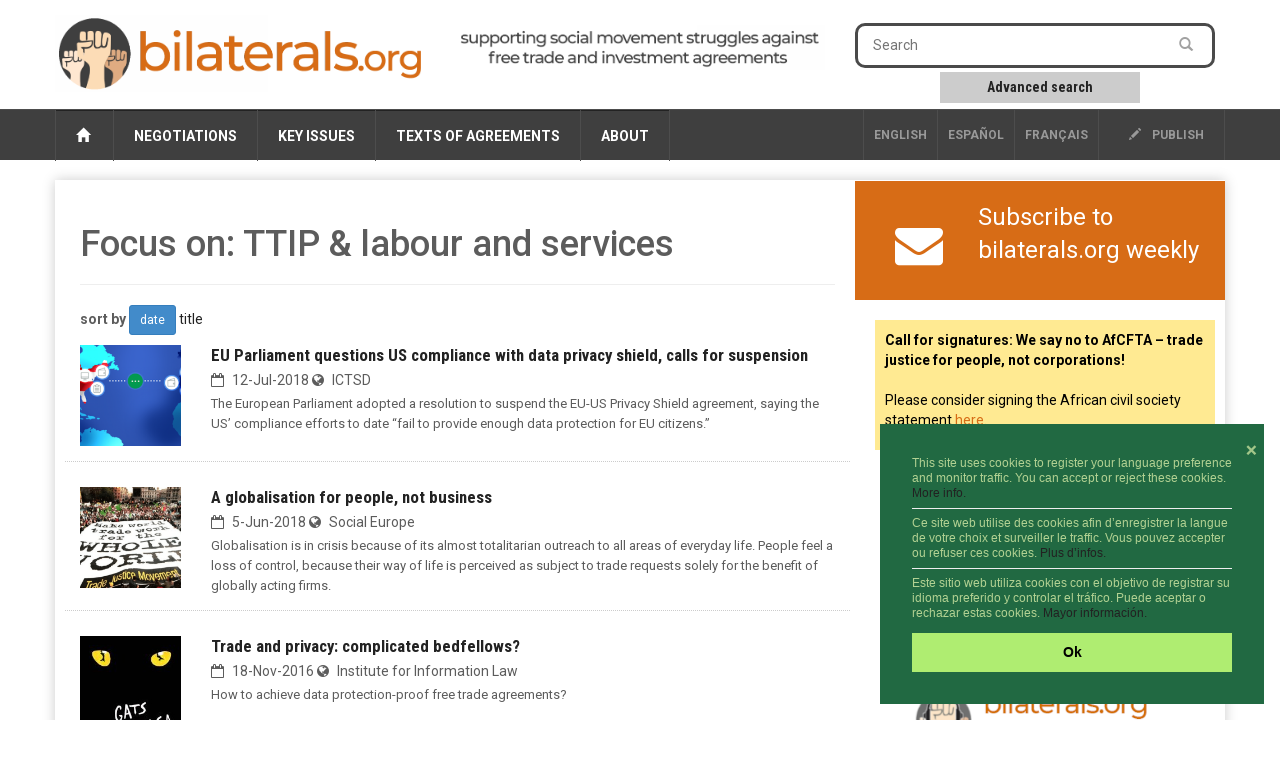

--- FILE ---
content_type: text/html; charset=utf-8
request_url: https://www.bilaterals.org/spip.php?page=ttip-ls&sort=date&dir=1
body_size: 11531
content:
<!doctype html >
<!--[if lt IE 7]> <html class="no-js ie6 oldie" lang="en"> <![endif]-->
<!--[if IE 7]>    <html class="no-js ie7 oldie" lang="en"> <![endif]-->
<!--[if IE 8]>    <html class="no-js ie8 oldie" lang="en"> <![endif]-->
<!--[if IE 9]>    <html class="no-js ie9 oldie" lang="en"> <![endif]-->
<!--[if gt IE 8]><!--> <html class="no-js" lang="en-US"> <!--<![endif]-->
<head>
    <!-- start:global -->
    <meta charset="utf-8">
    <!-- end:global -->

    <!-- start:page title -->
    <title>Focus on: TTIP & labour and services | bilaterals.org</title>
    <!-- end:page title -->

    <!-- start:meta info -->
    <meta name="keywords" content="bilaterals, trade, agreement" />
    <meta name="description" content="bilaterals.org is a collective effort to share information and stimulate cooperation against bilateral trade and investment agreements that are (...)">
    <meta name="author" content="GRAIN">
    <!-- end:meta info -->

    
    
    <meta name="title" content="" />
    <meta name="description" content="" />
    
    <meta property="og:title" content="" />
    <meta property="og:description" content="" />
    <meta property="og:type" content="article" />
    <meta property="og:url" content="https://www.bilaterals.org/spip.php?page=article&amp;id_article=0" />
    

	<!-- start:responsive web design -->
    <meta name="viewport" content="width=device-width, initial-scale=1">
    <!-- end:responsive web design -->

	<!-- start:global -->
    <meta charset="utf-8">
    <!-- end:global -->



    <!-- start:web fonts -->
    <link href='https://fonts.googleapis.com/css?family=Roboto:400,500,500italic,400italic,700,700italic%7CRoboto+Condensed:400,700%7CRoboto+Slab' rel='stylesheet' type='text/css'>
    <!-- end:web fonts -->

    <!-- start:stylesheets -->
    <link rel="stylesheet" href="squelettes/assets/css/bootstrap.min.css">
    <link rel="stylesheet" href="squelettes/assets/css/font-awesome.min.css">

    <link rel="stylesheet" href="squelettes/assets/css/jquery.sidr.dark.css">
    <link rel="stylesheet" href="squelettes/assets/css/photobox.css">
    <link rel="stylesheet" href="squelettes/assets/css/datepicker.css">
    <link rel="stylesheet" href="squelettes/assets/css/style.css">


    
    <link rel="stylesheet" href="squelettes/assets/css/custom.css">

    <!-- end:stylesheets -->


	<!-- scrutari files -->
	<link href="squelettes/scrutari/scrutarijs/scrutarijs.css" rel="stylesheet" type="text/css">
	<link href="squelettes/scrutari/scrutarijs/frameworks/none.css" rel="stylesheet" type="text/css">
	<link href="squelettes/scrutari/css/main.css" rel="stylesheet" type="text/css">
	<script src="squelettes/scrutari/jsrender/jsrender.min.js"></script>
	<script src="squelettes/scrutari/scrutarijs/l10n/en.js"></script>
	<script src="squelettes/scrutari/scrutarijs/frameworks/none.js"></script>
	<script src="squelettes/scrutari/scrutarijs/scrutarijs.js"></script>
	<script src="squelettes/scrutari/js/templates.js"></script>
	<script src="squelettes/scrutari/js/bilaterals.js"></script>
	<script>
	Bilaterals.lang = "en";
	</script>
	<!-- end scrutari -->
    

	<script>
	  (function(i,s,o,g,r,a,m){i['GoogleAnalyticsObject']=r;i[r]=i[r]||function(){
	  (i[r].q=i[r].q||[]).push(arguments)},i[r].l=1*new Date();a=s.createElement(o),
	  m=s.getElementsByTagName(o)[0];a.async=1;a.src=g;m.parentNode.insertBefore(a,m)
	  })(window,document,'script','//www.google-analytics.com/analytics.js','ga');

	  ga('create', 'UA-48153064-1', 'bilaterals.org');
	  ga('send', 'pageview');

	</script>


	<style>
		.cc-link{display: none !important;}
		.cc-message{font-size: 75% !important;line-height: 1.3em !important;}
		.cc-message hr{margin: 7px 0px 7px; color: #ccc;}
		.cc-btn{font-size: 90% !important;}
		.cc-close{font-size: 90% !important; margin-top: 1em !important;}
	</style>

	<link rel="stylesheet" type="text/css" href="//cdnjs.cloudflare.com/ajax/libs/cookieconsent2/3.0.3/cookieconsent.min.css" />
	<script src="//cdnjs.cloudflare.com/ajax/libs/cookieconsent2/3.0.3/cookieconsent.min.js"></script>

	<script>
	window.addEventListener("load", function(){
	window.cookieconsent.initialise({
	  "palette": {
		"popup": {
		  "background": "#216942",
		  "text": "#b2d192"
		},
		"button": {
		  "background": "#afed71"
		}
	  },
	  "position": "bottom-right",
	  "content": {
		"close": '❌',
		"message": "This site uses cookies to register your language preference and monitor traffic. You can accept or reject these cookies. <a href='https://www.bilaterals.org/?new-translation-politica-de#cookies'>More info.</a> <hr/>Ce site web utilise des cookies afin d’enregistrer la langue de votre choix et surveiller le traffic. Vous pouvez accepter ou refuser ces cookies. <a href='https://www.bilaterals.org/?politique-de-confidentialite#cookies'>Plus d’infos.</a> <hr/>Este sitio web utiliza cookies con el objetivo de registrar su idioma preferido y controlar el tráfico. Puede aceptar o rechazar estas cookies. <a href='https://www.bilaterals.org/?politica-de-privacidad#cookies'>Mayor información.</a>",
		"dismiss": "Ok",
	  },

	  layout: 'my-cool-layout',
	  layouts: {
		'my-cool-layout': '<div class="my-cool-layout">\
		  {{message}}{{compliance}}{{pictureOfCat}}</div>{{close}}',
	  },


	})});
	</script>


	<!-- Matomo -->
	<script>
	  var _paq = window._paq = window._paq || [];
	  /* tracker methods like "setCustomDimension" should be called before "trackPageView" */
	  _paq.push(['trackPageView']);
	  _paq.push(['enableLinkTracking']);
	  (function() {
		var u="https://grain.matomo.cloud/";
		_paq.push(['setTrackerUrl', u+'matomo.php']);
		_paq.push(['setSiteId', '2']);
		var d=document, g=d.createElement('script'), s=d.getElementsByTagName('script')[0];
		g.async=true; g.src='//cdn.matomo.cloud/grain.matomo.cloud/matomo.js'; s.parentNode.insertBefore(g,s);
	  })();
	</script>
	<!-- End Matomo Code -->		
</head>
<body>
    
    <!-- start:page outer wrap -->
    <div id="page-outer-wrap">
        <!-- start:page inner wrap -->
        <div id="page-inner-wrap">    
            
        <!-- HEADER -->
        <!-- start:page header mobile -->
            <header id="page-header-mobile" class="visible-xs">
				
			

                <!-- start:sidr -->
                <div id="sidr">
					
					                   

  
        		

	<div class="row" style="border: 1px dotted #CCC;">
		
	   <div class="col-sm-4 lang-select-mobile ">
      	<a href="spip.php?action=converser&redirect=spip.php%3Fpage%3Dttip-ls%26amp%3Bsort%3Ddate%26amp%3Bdir%3D1&var_lang=en" style="border-left: 1px solid #4d4d4d;">English</a>
       </div>
		
	   <div class="col-sm-4 lang-select-mobile "> 
			<a href="spip.php?action=converser&redirect=spip.php%3Fpage%3Dttip-ls%26amp%3Bsort%3Ddate%26amp%3Bdir%3D1&var_lang=es">Español</a> 
	   </div>		
		
       <div class="col-sm-4 lang-select-mobile ">
            <a href="spip.php?action=converser&redirect=spip.php%3Fpage%3Dttip-ls%26amp%3Bsort%3Ddate%26amp%3Bdir%3D1&var_lang=fr">français</a>    
       </div>
		


	</div>

	<br/>					
					
                    <form id="search-form-mobile" action="spip.php?page=scr-search" method="get">
                    	<span class="glyphicon glyphicon-search" style="font-size: 90%;"></span>&nbsp;&nbsp;Search
                        <input type="text" name="q" placeholder="" style="border: 1px solid;"/>
						<input type="hidden" name="page" id="recherche" value="scr-search" >
						
						
                        <div style="clear: both;"></div>
                        <div style="border: 1abpx dotted; padding: 5px; width: 60%; text-align: center; margin: 0px auto;">
                        	<a role="button" href="spip.php?page=scr-asearch" style="font-size: 12px;">
								Advanced search
							</a>
                    	</div>
                    </form>
						
					<br/>	
						

						
                    
                    <ul>
						<li><a href="https://www.bilaterals.org">Home</a></li>
						
                        <li>
                            <a class="more" href="#"><i class="fa fa-angle-down"></i></a>
                            
                            <!-- NEGOTIATIONS -->
                            
                            	<a href=""> Negotiations </a>
								
								   <ul>

									     
											   	
												
												
												
												
								
										<li><a href="./?-across-the-board-#">  Across the board  </a></li>

									     
											   	
												
												
												
												
								
										<li><a href="./?-afcfta-287-#"> AfCFTA </a></li>

									     
											   	
												  
												
												
												
								
										<li><a href="./?-africa-77-&flt=noart"> Africa </a></li>

									     
											   	
												
												  
												
												
								
										<li><a href="./?-americas-&flt=noart"> Americas </a></li>

									     
											   	
												
												
												  
												
								
										<li><a href="./?-asia-pacific-&flt=noart"> Asia &amp; Pacific </a></li>

									     
											   	
												
												
												
												
								
										<li><a href="./?-tpp-#"> CPTPP </a></li>

									     
											   	
												
												
												
												  
								
										<li><a href="./?-europe-&flt=noart"> Europe </a></li>

									     
											   	
												
												
												
												
								
										<li><a href="./?-rcep-218-#"> RCEP </a></li>

									     
											   	
												
												
												
												
								
										<li><a href="./?-west-asia-#"> West Asia </a></li>

									   
									</ul>
                            
               
                        </li>
                        
                        <li>
                        	<a class="more" href="#"><i class="fa fa-angle-down"></i></a>
                            <!-- KEY ISSUES -->
                            
                                <a href=""> Key issues </a>
                                
                                <ul>
                                     
                                         <li><a href="./?-agriculture-food-"> Agriculture &amp; food </a></li>
                                     
                                         <li><a href="./?-climate-environment-39-"> Climate &amp; environment </a></li>
                                     
                                         <li><a href="./?-corporate-interests-44-"> Corporate interests </a></li>
                                     
                                         <li><a href="./?-geopolitics-human-rights-"> Geopolitics &amp; human rights </a></li>
                                     
                                         <li><a href="./?-intellectual-property-"> Intellectual property </a></li>
                                     
                                         <li><a href="./?-investment-35-"> Investment </a></li>
                                     
                                         <li><a href="./?-labour-"> Labour </a></li>
                                     
                                         <li><a href="./?-services-34-"> Services </a></li>
                                   
                                </ul>
                                
                            
                        
       
                        </li>
                        
                        <li>
                        
                        	<a class="more" href="#"><i class="fa fa-angle-down"></i></a>
                            <!-- TEXTS OF AGREEMENTS -->
                            
                               <a href=""> Texts of agreements </a>
                                
                               <ul class="dropnav-menu">
                                     
                                         <li><a href="./?-bits-" style="text-transform:none;"> BITs </a></li>
                                     
                                         <li><a href="./?-ftas-" style="text-transform:none;"> FTAs </a></li>
                                     
                                         <li><a href="./?-tifas-" style="text-transform:none;"> TIFAs </a></li>
                                   
								   
								     
                                         <li><a href="./?-other-292-" style="text-transform:none;"> Other </a></li>
                                   
                               </ul>
                                
                            
         
                        </li>
                        
                        <li>
                        
                        	<a class="more" href="#"><i class="fa fa-angle-down"></i></a>
                            
                            <!-- ABOUT -->
                            
                                <a href=""> About </a>
                                
                                       <ul class="dropnav-menu">

										 
										    <li class="item"><a href="./?about-bilaterals-org">About bilaterals.org</a></li>
										    <li class="item"><a href="./?-announcements-">Announcements</a></li>
											<li class="item"><a href="spip.php?page=help">Help</a></li>
										   	<li class="item"><a href="./?how-to-participate-26828">How to participate</a></li>
										    <li class="item"><a href="https://www.bilaterals.org/?legal-disclaimer">Legal disclaimer</a></li>
										    <li class="item"><a href="./?privacy-statement-36779">Privacy statement</a></li>
										
										   
										
										   
										  
										   
										   
                                       </ul>
                                
                                
                            
         
                        </li>

                    </ul>

                </div>
                <!-- end:sidr -->

                <!-- start:row -->
						
                <div class="row">

                    <!-- start:col -->
                    <div class="col-xs-9">
                        <a href="https://www.bilaterals.org"><img src="squelettes/v3/banner.png" alt="bilaterals.org logo" style="margin-top: 10px; width: 100%;"/></a>
                    </div>
                    <!-- end:col -->
					
					<!-- start:nav-expand -->
                    <div class="col-xs-3 text-right">
                        <a id="nav-expander" href=""><span class="glyphicon glyphicon-th"></span></a>
                    </div>
                    <!-- end:nav-expand -->
		


                </div>
                <!-- end:row -->
						
				<div class="row">
					<!-- start:byline -->
					<div class="col-sm-12 col-md-12">
						<a href="https://www.bilaterals.org"><img src="squelettes/v3/banner-byline-en.png" alt="bilaterals.org logo" style="width: 100%;"/></a>
					</div>	
				</div>
						
						

            </header>
            <!-- end:page header mobile -->
            
          

            <!-- start:page header -->
            <header id="page-header" class="hidden-xs">

                <!-- start:header-branding -->
                <div id="header-branding">

                    <!-- start:container -->
                    <div class="container">

                        <!-- start:row -->
                        <div class="row">

							<!-- start:logo -->
                            <div class="col-sm-5 col-md-4">
                                <a href="https://www.bilaterals.org"><img src="squelettes/v3/banner.png" alt="bilaterals.org logo" style="margin-top: 15px; width: 100%;"/></a>
                            </div>
                            
                            <!-- start:byline -->
                            <div class="col-sm-5 col-md-4" style="padding-top: 10px;">
                            	<a href="https://www.bilaterals.org"><img src="squelettes/v3/banner-byline3-en.png" alt="bilaterals.org logo" style="margin-top: 15px; width: 100%;"/></a>
                            </div>


                            <!-- start:col -->
                            <div class="col-sm-4 col-md-4 text-center">

        

                            </div>
                            <!-- end:col -->
                            <!-- start:col -->
                            <div class="visible-md visible-lg col-md-4 ">

                                <form id="search-form" action="spip.php?page=scr-search" method="get">
                                        <input type="text" name="q" placeholder="Search" />
										<input type="hidden" name="page" id="recherche" value="scr-search" >
                                        <button style="background-color: #ffffff;"><span class="glyphicon glyphicon-search"></span></button>
                                </form>
                                
                                <div class="search-keywords">
  									<a role="button" href="spip.php?page=scr-asearch" 
									   style="font-size: 14px;">
										Advanced search
									</a>
                            	</div>

		
                            </div>
                            <!-- end:col -->
								

												
								
								
								
								
								

                        </div>
                        <!-- end:row -->

                    </div>
                    <!-- end:container -->

                 </div>
                <!-- end:header-branding -->

                <!-- start:header-navigation -->
                <div id="header-navigation">

                    <!-- start:container -->
                    <div class="container">
						
						

                        <!-- start:menu -->
                        <nav id="menu">
                            <ul class="nav clearfix">
                                <li>
									<a href="https://www.bilaterals.org"><span class="glyphicon glyphicon-home"></span>&nbsp;</a>
								</li>
                                
                                <li>
                                    <!-- NEGOTIATIONS -->
                                    
                                        <a href="#"> Negotiations </a>
                                    
                                    
                                    <div class="dropnav-container">
                                       <ul class="dropnav-menu">
                                             
											   	
												
												
												
												
                                                 <li><a href="./?-across-the-board-#">  Across the board  </a></li>
                                             
											   	
												
												
												
												
                                                 <li><a href="./?-afcfta-287-#"> AfCFTA </a></li>
                                             
											   	
												  
												
												
												
                                                 <li><a href="./?-africa-77-&flt=noart"> Africa </a></li>
                                             
											   	
												
												  
												
												
                                                 <li><a href="./?-americas-&flt=noart"> Americas </a></li>
                                             
											   	
												
												
												  
												
                                                 <li><a href="./?-asia-pacific-&flt=noart"> Asia &amp; Pacific </a></li>
                                             
											   	
												
												
												
												
                                                 <li><a href="./?-tpp-#"> CPTPP </a></li>
                                             
											   	
												
												
												
												  
                                                 <li><a href="./?-europe-&flt=noart"> Europe </a></li>
                                             
											   	
												
												
												
												
                                                 <li><a href="./?-rcep-218-#"> RCEP </a></li>
                                             
											   	
												
												
												
												
                                                 <li><a href="./?-west-asia-#"> West Asia </a></li>
                                           
                                       </ul>
                                     </div>
                                    
                                    
                                </li>
                                
                                
                                <li>               
                                    <!-- KEY ISSUES -->
                                    
                                        <a href="#"> Key issues </a>
                                     

                                    <div class="dropnav-container">
                                       <ul class="dropnav-menu">
                                             
                                                 <li><a href="./?-agriculture-food-"> Agriculture &amp; food </a></li>
                                             
                                                 <li><a href="./?-climate-environment-39-"> Climate &amp; environment </a></li>
                                             
                                                 <li><a href="./?-corporate-interests-44-"> Corporate interests </a></li>
                                             
                                                 <li><a href="./?-geopolitics-human-rights-"> Geopolitics &amp; human rights </a></li>
                                             
                                                 <li><a href="./?-intellectual-property-"> Intellectual property </a></li>
                                             
                                                 <li><a href="./?-investment-35-"> Investment </a></li>
                                             
                                                 <li><a href="./?-labour-"> Labour </a></li>
                                             
                                                 <li><a href="./?-services-34-"> Services </a></li>
                                           
                                       </ul>
                                     </div>
                                    
                                                     
                                </li>
                                
                                
                                
                                <li>
                                    <!-- TEXTS OF AGREEMENTS -->
                                    
                                        <a href="#"> Texts of agreements </a>
                                     
                                    
                                    <div class="dropnav-container">
                                       <ul class="dropnav-menu">
										     
												 <li><a href="./?-bits-" style="text-transform:none;"> BITs </a></li>
											  
												 <li><a href="./?-ftas-" style="text-transform:none;"> FTAs </a></li>
											  
												 <li><a href="./?-tifas-" style="text-transform:none;"> TIFAs </a></li>
											
										   
										   								   
										      
												 <li><a href="./?-other-292-" style="text-transform:none;"> Other </a></li>
										    
                                        </ul>
                                     </div>
                                    
                                    
                                    
                                </li>
                                
                                <li>
                                    <!-- ABOUT -->
                                    
                                        <a href="#"> About </a>
                                    
                                    
                                    <div class="dropnav-container">
                                       <ul class="dropnav-menu">

										   
										 
										    <li class="item"><a href="./?about-bilaterals-org">About bilaterals.org</a></li>
										    <li class="item"><a href="./?-announcements-">Announcements</a></li>
											<li class="item"><a href="spip.php?page=help">Help</a></li>
										   	<li class="item"><a href="./?how-to-participate-26828">How to participate</a></li>
											<li class="item"><a href="https://www.bilaterals.org/?legal-disclaimer">Legal disclaimer</a></li>
										    <li class="item"><a href="./?privacy-statement-36779">Privacy statement</a></li>
										
										   
										
										   
										  
										   
                                       </ul>
                                    </div>
									
									

                                    
                                    
                                </li>

   
                                <li class="options hidden-md hidden-sm"><a href="#"><a href="ecrire"><span class="glyphicon glyphicon-pencil"></span> publish</a></li>
                                
                                                   

  
        		


       <li class="options lang-select ">
            <a href="spip.php?action=converser&redirect=spip.php%3Fpage%3Dttip-ls%26amp%3Bsort%3Ddate%26amp%3Bdir%3D1&var_lang=fr">français</a>    
       </li>    

      <li class="options lang-select "> 
         <a href="spip.php?action=converser&redirect=spip.php%3Fpage%3Dttip-ls%26amp%3Bsort%3Ddate%26amp%3Bdir%3D1&var_lang=es">Español</a> 
      </li>
         

      <li class="options lang-select ">
      	<a href="spip.php?action=converser&redirect=spip.php%3Fpage%3Dttip-ls%26amp%3Bsort%3Ddate%26amp%3Bdir%3D1&var_lang=en" style="border-left: 1px solid #4d4d4d;">English</a>
      </li>
                                
                            </ul>
                            
                  
                            
                        </nav>
                        <!-- end:menu -->

                    </div>
                    <!-- end:container -->

                </div>
                <!-- end:header-navigation -->

            </header>
            <!-- end:page header -->            


            
            <!-- start:container -->
            <div class="container">
                
                <!-- start:page content -->
                <div id="page-content" class="clearfix">
      
						<!-- start:main -->
						<div id="main" class="article">
							
							

							<!-- start:section -->
							<section id="archive-page" class="module-timeline">

								<header>
									<h1>Focus on: TTIP & labour and services</h1>
								</header>

			
								<hr/>
								
								<!--/sort by-->
								<div class="sort-by">
								  <label>sort by </label>                                          
								  <a href="spip.php?page=ttip-ls&amp;sort=date&amp;dir=1"   class="btn btn-primary btn-sm">date</a>
								  <a href="spip.php?page=ttip-ls&amp;sort=titre&amp;dir=0" >title</a> 
								</div>
								<!--/sort by-->  
									  
   
                              
                          
                              
                              
                              
                              
                              
                              
                              
                              
                              
                              
                              
                              
                              
                              
                              
                              
                              
                              
                              
                              
                              
                              
                              
                              
                              
                              
                              
                              
                              
                              
                              
                              
                              
                              
                              
                              
                              
                              
                              
                              
                              
                              
                              
                              
                              
                              
                              
                              
                              
                              
                              
                              
                              
                              
                              
                              
                              
                              
                              
                              
                              
                              
                              
                              
                              
                              
                              
                              
                              
                              
                              
                              
                              
                              
                              
                              
                              
                              
                              
                              
                              
                              
                              
                              
                              
                              
                              
                              
                              
                              
                              
                                                   
                                
                          
                              
                              
                              
                              
                              
                              
                              
                              
                              
                              
                              
                              
                              
                              
                              
                              
                              
                              
                              
                              
                              
                              
                              
                              
                              
                              
                              
                              
                              
                              
                              
                              
                              
                              
                              
                              
                              
                              
                              
                              
                              
                              
                              
                              
                              
                              
                              
                              
                              
                              
                              
                              
                              
                              
                              
                              
                              
                              
                              
                              
                              
                              
                              
                              
                                                   
                        
									  
									  

								<div class="articles">
								  
										<div class="row bottom-margin article-row">
											<!-- start:article.thumb -->

												<!-- start:col -->
												<div class="col-sm-2">
													<div class="thumb-wrap relative">
														<a href="./?eu-parliament-questions-us">

														
															<img src='local/cache-gd2/43/48fdfa45856d4425c8ded83e23a230.png?1750274892' width='180' height='180' alt='' class='img-responsive' />
														
														</a>


													</div>
												</div>
												<!-- end:col -->

												<!-- start:col -->
												<div class="col-sm-10">
													<div class="article-title"><a href="./?eu-parliament-questions-us">EU Parliament questions US compliance with data privacy shield, calls for suspension</a></div>
													<div class="postmeta-section">
														<span class="published fa-calendar">12-Jul-2018</span>
														<span class="source fa-globe">ICTSD</span>
													</div>
													<span class="text">The European Parliament adopted a resolution to suspend the EU-US Privacy Shield agreement, saying the US’ compliance efforts to date “fail to provide enough data protection for EU citizens.”</span>
												</div>
												<!-- end:col -->

											<!-- end:article.thumb -->

										</div>
										<!-- end:row -->
									
										<div class="row bottom-margin article-row">
											<!-- start:article.thumb -->

												<!-- start:col -->
												<div class="col-sm-2">
													<div class="thumb-wrap relative">
														<a href="./?a-globalisation-for-people-not">

														
															<img src='local/cache-gd2/ec/0e548f1b00b38a57da6c2c36ae467e.png?1750273640' width='180' height='180' alt='' class='img-responsive' />
														
														</a>


													</div>
												</div>
												<!-- end:col -->

												<!-- start:col -->
												<div class="col-sm-10">
													<div class="article-title"><a href="./?a-globalisation-for-people-not">A globalisation for people, not business</a></div>
													<div class="postmeta-section">
														<span class="published fa-calendar">5-Jun-2018</span>
														<span class="source fa-globe">Social Europe</span>
													</div>
													<span class="text">Globalisation is in crisis because of its almost totalitarian outreach to all areas of everyday life. People feel a loss of control, because their way of life is perceived as subject to trade requests solely for the benefit of globally acting firms.</span>
												</div>
												<!-- end:col -->

											<!-- end:article.thumb -->

										</div>
										<!-- end:row -->
									
										<div class="row bottom-margin article-row">
											<!-- start:article.thumb -->

												<!-- start:col -->
												<div class="col-sm-2">
													<div class="thumb-wrap relative">
														<a href="./?trade-and-privacy-complicated">

														
															<img src='local/cache-gd2/fe/1a84770ca61d792e5a8b235b9a47cd.jpg?1750272308' width='180' height='180' alt='' class='img-responsive' />
														
														</a>


													</div>
												</div>
												<!-- end:col -->

												<!-- start:col -->
												<div class="col-sm-10">
													<div class="article-title"><a href="./?trade-and-privacy-complicated">Trade and privacy: complicated bedfellows?</a></div>
													<div class="postmeta-section">
														<span class="published fa-calendar">18-Nov-2016</span>
														<span class="source fa-globe">Institute for Information Law</span>
													</div>
													<span class="text">How to achieve data protection-proof free trade agreements?</span>
												</div>
												<!-- end:col -->

											<!-- end:article.thumb -->

										</div>
										<!-- end:row -->
									
										<div class="row bottom-margin article-row">
											<!-- start:article.thumb -->

												<!-- start:col -->
												<div class="col-sm-2">
													<div class="thumb-wrap relative">
														<a href="./?emergency-services-turn-life">

														
															<img src='local/cache-gd2/63/7f5c5a85d6984f18188b0af727c77e.jpg?1750275969' width='180' height='180' alt='' class='img-responsive' />
														
														</a>


													</div>
												</div>
												<!-- end:col -->

												<!-- start:col -->
												<div class="col-sm-10">
													<div class="article-title"><a href="./?emergency-services-turn-life">Emergency services turn life-threatening under US private equity owners &mdash; and a global Trade in Services Agreement would globalize the damage</a></div>
													<div class="postmeta-section">
														<span class="published fa-calendar">31-Aug-2016</span>
														<span class="source fa-globe">IUF</span>
													</div>
													<span class="text">Vital public services like firefighting and ambulances are being handed over to a small number of transnational companies worldwide, a trend that will be hugely boosted by TPP, TTIP, CETA and TiSA.</span>
												</div>
												<!-- end:col -->

											<!-- end:article.thumb -->

										</div>
										<!-- end:row -->
									
										<div class="row bottom-margin article-row">
											<!-- start:article.thumb -->

												<!-- start:col -->
												<div class="col-sm-2">
													<div class="thumb-wrap relative">
														<a href="./?ttip-will-damage-public-health-and">

														
															<img src='local/cache-gd2/f2/68bda459cc950bcc5bb7bcca3ca91a.jpg?1750269730' width='180' height='180' alt='' class='img-responsive' />
														
														</a>


													</div>
												</div>
												<!-- end:col -->

												<!-- start:col -->
												<div class="col-sm-10">
													<div class="article-title"><a href="./?ttip-will-damage-public-health-and">TTIP will damage public health and climate, says official report</a></div>
													<div class="postmeta-section">
														<span class="published fa-calendar">16-May-2016</span>
														<span class="source fa-globe">War on Want</span>
													</div>
													<span class="text">The controversial Transatlantic Trade and Investment Partnership (TTIP) will have negative effects on public health, jobs and the climate, according to the official impact assessment.</span>
												</div>
												<!-- end:col -->

											<!-- end:article.thumb -->

										</div>
										<!-- end:row -->
									
										<div class="row bottom-margin article-row">
											<!-- start:article.thumb -->

												<!-- start:col -->
												<div class="col-sm-2">
													<div class="thumb-wrap relative">
														<a href="./?new-epsu-working-paper-on-ceta-and">

														
															<img src='local/cache-gd2/fc/89546c1c53bdf9cd1ce67bddbc6294.jpg?1750275969' width='180' height='180' alt='' class='img-responsive' />
														
														</a>


													</div>
												</div>
												<!-- end:col -->

												<!-- start:col -->
												<div class="col-sm-10">
													<div class="article-title"><a href="./?new-epsu-working-paper-on-ceta-and">New EPSU working paper on CETA and TTIP: Potential impacts on health and social services</a></div>
													<div class="postmeta-section">
														<span class="published fa-calendar">4-May-2016</span>
														<span class="source fa-globe">EPSU</span>
													</div>
													<span class="text">New working paper highlights the potential harmful impact of CETA and TTIP (and other trade and investment agreements) on healthcare and social services.</span>
												</div>
												<!-- end:col -->

											<!-- end:article.thumb -->

										</div>
										<!-- end:row -->
									
										<div class="row bottom-margin article-row">
											<!-- start:article.thumb -->

												<!-- start:col -->
												<div class="col-sm-2">
													<div class="thumb-wrap relative">
														<a href="./?us-and-eu-trade-union-leaders-ttip">

														
															<img src='local/cache-gd2/e9/271137879fe7c8568a219fa31e0aee.jpg?1750275969' width='180' height='180' alt='' class='img-responsive' />
														
														</a>


													</div>
												</div>
												<!-- end:col -->

												<!-- start:col -->
												<div class="col-sm-10">
													<div class="article-title"><a href="./?us-and-eu-trade-union-leaders-ttip">US and EU trade union leaders: TTIP negotiations &#8217;On the wrong course&#8217;</a></div>
													<div class="postmeta-section">
														<span class="published fa-calendar">15-Mar-2016</span>
														<span class="source fa-globe">ETUC</span>
													</div>
													<span class="text">AFL-CIO and ETUC stressed that the current negotiations on the Trans-Atlantic Trade and Investment Partnership (TTIP) are on the wrong course.</span>
												</div>
												<!-- end:col -->

											<!-- end:article.thumb -->

										</div>
										<!-- end:row -->
									
										<div class="row bottom-margin article-row">
											<!-- start:article.thumb -->

												<!-- start:col -->
												<div class="col-sm-2">
													<div class="thumb-wrap relative">
														<a href="./?open-letter-to-vera-jourova-from">

														
															<img src='local/cache-gd2/6a/3ad244446b12138f66a87683e93b6f.jpg?1750271859' width='180' height='180' alt='' class='img-responsive' />
														
														</a>


													</div>
												</div>
												<!-- end:col -->

												<!-- start:col -->
												<div class="col-sm-10">
													<div class="article-title"><a href="./?open-letter-to-vera-jourova-from">Open letter to Věra Jourová: from Safe Harbor to Privacy Shield, words in the wind</a></div>
													<div class="postmeta-section">
														<span class="published fa-calendar">10-Mar-2016</span>
														<span class="source fa-globe">La Quadrature du Net</span>
													</div>
													<span class="text">The "Privacy Shield", an agreement stemming from an exchange of letters, only contains vague promises.</span>
												</div>
												<!-- end:col -->

											<!-- end:article.thumb -->

										</div>
										<!-- end:row -->
									
										<div class="row bottom-margin article-row">
											<!-- start:article.thumb -->

												<!-- start:col -->
												<div class="col-sm-2">
													<div class="thumb-wrap relative">
														<a href="./?france-sees-the-eu-canada">

														
															<img src='local/cache-gd2/8d/7b1bdd7445f0be41a0528198a44c33.png?1750271590' width='180' height='180' alt='' class='img-responsive' />
														
														</a>


													</div>
												</div>
												<!-- end:col -->

												<!-- start:col -->
												<div class="col-sm-10">
													<div class="article-title"><a href="./?france-sees-the-eu-canada">France sees the EU-Canada agreement as a ‘template’ for TTIP</a></div>
													<div class="postmeta-section">
														<span class="published fa-calendar">9-Mar-2016</span>
														<span class="source fa-globe">EurActiv</span>
													</div>
													<span class="text">Paris would like to “copy-paste” key passages from the EU-Canada free trade agreement, concluded this week, particularly those relating to the arbitration court that is such a controversial issue in Europe.</span>
												</div>
												<!-- end:col -->

											<!-- end:article.thumb -->

										</div>
										<!-- end:row -->
									
										<div class="row bottom-margin article-row">
											<!-- start:article.thumb -->

												<!-- start:col -->
												<div class="col-sm-2">
													<div class="thumb-wrap relative">
														<a href="./?a-transatlantic-agreement-but-at">

														
															<img src='local/cache-gd2/71/f7c0b4877d5d0567a67e5f5b874a7a.jpg?1750274740' width='180' height='180' alt='' class='img-responsive' />
														
														</a>


													</div>
												</div>
												<!-- end:col -->

												<!-- start:col -->
												<div class="col-sm-10">
													<div class="article-title"><a href="./?a-transatlantic-agreement-but-at">A transatlantic agreement but at what cost to SMEs?</a></div>
													<div class="postmeta-section">
														<span class="published fa-calendar">24-Nov-2015</span>
														<span class="source fa-globe">Veblen Institute</span>
													</div>
													<span class="text">The potential effects of the United States / Europe trade agreement (TTIP) on local economies and SMEs.</span>
												</div>
												<!-- end:col -->

											<!-- end:article.thumb -->

										</div>
										<!-- end:row -->
									
										<div class="row bottom-margin article-row">
											<!-- start:article.thumb -->

												<!-- start:col -->
												<div class="col-sm-2">
													<div class="thumb-wrap relative">
														<a href="./?europe-s-leaders-must-devise-a">

														
															<img src='local/cache-gd2/0a/520b032f1af6700bc22cc3d49472d0.jpg?1750274741' width='180' height='180' alt='' class='img-responsive' />
														
														</a>


													</div>
												</div>
												<!-- end:col -->

												<!-- start:col -->
												<div class="col-sm-10">
													<div class="article-title"><a href="./?europe-s-leaders-must-devise-a">Europe&#8217;s leaders must devise a global trading system that puts the poor first </a></div>
													<div class="postmeta-section">
														<span class="published fa-calendar">21-Nov-2015</span>
														<span class="source fa-globe">The Guardian</span>
													</div>
													<span class="text">The EU’s professed commitment to sustainable development is not reflected in its proposed text for the Transatlantic Trade and Investment Partnership</span>
												</div>
												<!-- end:col -->

											<!-- end:article.thumb -->

										</div>
										<!-- end:row -->
									
										<div class="row bottom-margin article-row">
											<!-- start:article.thumb -->

												<!-- start:col -->
												<div class="col-sm-2">
													<div class="thumb-wrap relative">
														<a href="./?fallout-from-eu-us-safe-harbour">

														
															<img src='local/cache-gd2/85/4ebe6a6966bc2cac32b64365be0e47.jpg?1750274841' width='180' height='180' alt='' class='img-responsive' />
														
														</a>


													</div>
												</div>
												<!-- end:col -->

												<!-- start:col -->
												<div class="col-sm-10">
													<div class="article-title"><a href="./?fallout-from-eu-us-safe-harbour">Fallout from EU-US Safe Harbour ruling will be dramatic and far-reaching</a></div>
													<div class="postmeta-section">
														<span class="published fa-calendar">16-Oct-2015</span>
														<span class="source fa-globe">Ars Technica</span>
													</div>
													<span class="text">Clever ruling by the Court of Justice will be almost impossible to circumvent. The "Safe Harbour" ruling is likely to affect trade agreements like TISA and TTIP in important ways.</span>
												</div>
												<!-- end:col -->

											<!-- end:article.thumb -->

										</div>
										<!-- end:row -->
									
										<div class="row bottom-margin article-row">
											<!-- start:article.thumb -->

												<!-- start:col -->
												<div class="col-sm-2">
													<div class="thumb-wrap relative">
														<a href="./?eu-deal-will-put-elderly-care-at">

														
														</a>


													</div>
												</div>
												<!-- end:col -->

												<!-- start:col -->
												<div class="col-sm-10">
													<div class="article-title"><a href="./?eu-deal-will-put-elderly-care-at">EU deal will put elderly care at risk</a></div>
													<div class="postmeta-section">
														<span class="published fa-calendar">14-Oct-2015</span>
														<span class="source fa-globe">The Irish Examiner</span>
													</div>
													<span class="text">Elderly people’s homes in Ireland will be open to unfettered competition putting care at risk under the terms being drafted for the trade and services agreement between the EU and the US.</span>
												</div>
												<!-- end:col -->

											<!-- end:article.thumb -->

										</div>
										<!-- end:row -->
									
										<div class="row bottom-margin article-row">
											<!-- start:article.thumb -->

												<!-- start:col -->
												<div class="col-sm-2">
													<div class="thumb-wrap relative">
														<a href="./?public-services-under-attack">

														
															<img src='local/cache-gd2/78/941214a2e4e44c1f95c9dc7aabf107.jpg?1750275969' width='180' height='180' alt='' class='img-responsive' />
														
														</a>


													</div>
												</div>
												<!-- end:col -->

												<!-- start:col -->
												<div class="col-sm-10">
													<div class="article-title"><a href="./?public-services-under-attack"> Public services under attack through TTIP and CETA</a></div>
													<div class="postmeta-section">
														<span class="published fa-calendar">12-Oct-2015</span>
														<span class="source fa-globe">CEO</span>
													</div>
													<span class="text">EU trade deals with Canada and the US could endanger citizens’ rights to basic services like water and health, as negotiators are doing the work of some of the EU’s most powerful corporate lobby groups in pushing an aggressive market opening agenda in the public sector.</span>
												</div>
												<!-- end:col -->

											<!-- end:article.thumb -->

										</div>
										<!-- end:row -->
									
										<div class="row bottom-margin article-row">
											<!-- start:article.thumb -->

												<!-- start:col -->
												<div class="col-sm-2">
													<div class="thumb-wrap relative">
														<a href="./?libre-echange-des-effets">

														
															<img src='local/cache-gd2/a4/47db05a9ea9db6972074d2d6754f4c.jpg?1750274741' width='180' height='180' alt='' class='img-responsive' />
														
														</a>


													</div>
												</div>
												<!-- end:col -->

												<!-- start:col -->
												<div class="col-sm-10">
													<div class="article-title"><a href="./?libre-echange-des-effets">Libre-échange : des effets difficiles à mesurer sur l’emploi</a></div>
													<div class="postmeta-section">
														<span class="published fa-calendar">7-Oct-2015</span>
														<span class="source fa-globe">Le Monde</span>
													</div>
													<span class="text">Les conséquences des accords multilatéraux sur le commerce mondial et l’économie sont loin de faire consensus.</span>
												</div>
												<!-- end:col -->

											<!-- end:article.thumb -->

										</div>
										<!-- end:row -->
									
										<div class="row bottom-margin article-row">
											<!-- start:article.thumb -->

												<!-- start:col -->
												<div class="col-sm-2">
													<div class="thumb-wrap relative">
														<a href="./?10-000-emails-sent-to-bolton-euro">

														
															<img src='local/cache-gd2/b3/e8998a8cfca5a5d93ae69577f5a56c.png?1750275969' width='180' height='180' alt='' class='img-responsive' />
														
														</a>


													</div>
												</div>
												<!-- end:col -->

												<!-- start:col -->
												<div class="col-sm-10">
													<div class="article-title"><a href="./?10-000-emails-sent-to-bolton-euro">10,000 emails sent to Bolton Euro MP about trade agreement which could see American firms providing health and transport services in UK</a></div>
													<div class="postmeta-section">
														<span class="published fa-calendar">26-Aug-2015</span>
														<span class="source fa-globe">The Bolton News</span>
													</div>
													<span class="text">North West MEP Afzal Khan says he has received more than 10,000 emails from constituents concerned about the proposed trade agreement between the United States and the European Unions.</span>
												</div>
												<!-- end:col -->

											<!-- end:article.thumb -->

										</div>
										<!-- end:row -->
									
										<div class="row bottom-margin article-row">
											<!-- start:article.thumb -->

												<!-- start:col -->
												<div class="col-sm-2">
													<div class="thumb-wrap relative">
														<a href="./?prosperity-undermined">

														
															<img src='local/cache-gd2/d1/95b6447f7ea88a135c7726c2d0c80d.jpg?1750275969' width='180' height='180' alt='' class='img-responsive' />
														
														</a>


													</div>
												</div>
												<!-- end:col -->

												<!-- start:col -->
												<div class="col-sm-10">
													<div class="article-title"><a href="./?prosperity-undermined">Prosperity undermined</a></div>
													<div class="postmeta-section">
														<span class="published fa-calendar">23-Aug-2015</span>
														<span class="source fa-globe">Public Citizen</span>
													</div>
													<span class="text">The status quo trade model’s 21-year record of massive U.S. trade deficits, job loss and wage suppression.</span>
												</div>
												<!-- end:col -->

											<!-- end:article.thumb -->

										</div>
										<!-- end:row -->
									
										<div class="row bottom-margin article-row">
											<!-- start:article.thumb -->

												<!-- start:col -->
												<div class="col-sm-2">
													<div class="thumb-wrap relative">
														<a href="./?tisa-ttip-ceta-tpp-la-mort-du">

														
															<img src='local/cache-gd2/d6/02c74a333ad304ec88229944a2ebfb.jpg?1750273911' width='180' height='180' alt='' class='img-responsive' />
														
														</a>


													</div>
												</div>
												<!-- end:col -->

												<!-- start:col -->
												<div class="col-sm-10">
													<div class="article-title"><a href="./?tisa-ttip-ceta-tpp-la-mort-du">TISA, TTIP, CETA, TPP : la mort du service public</a></div>
													<div class="postmeta-section">
														<span class="published fa-calendar">21-Aug-2015</span>
														<span class="source fa-globe">Acidus</span>
													</div>
													<span class="text">Les partisans des libéralisations misent sur de nouveaux accords de libre-échange qui priveraient les Etats de leur capacité à fixer les règles du jeu et accéléreraient le démontage du service public.</span>
												</div>
												<!-- end:col -->

											<!-- end:article.thumb -->

										</div>
										<!-- end:row -->
									
										<div class="row bottom-margin article-row">
											<!-- start:article.thumb -->

												<!-- start:col -->
												<div class="col-sm-2">
													<div class="thumb-wrap relative">
														<a href="./?tuc-briefing-on-the-transatlantic">

														
															<img src='local/cache-gd2/44/48d5f364932d27c525bae38beb7b7d.png?1750275969' width='180' height='180' alt='' class='img-responsive' />
														
														</a>


													</div>
												</div>
												<!-- end:col -->

												<!-- start:col -->
												<div class="col-sm-10">
													<div class="article-title"><a href="./?tuc-briefing-on-the-transatlantic">TUC briefing on the Transatlantic Trade and Investment Partnership (TTIP)</a></div>
													<div class="postmeta-section">
														<span class="published fa-calendar">20-Aug-2015</span>
														<span class="source fa-globe">TUC</span>
													</div>
													<span class="text">TUC Congress believes that the primary purpose of TTIP is to extend corporate investor rights’ and thus adopted a position of ‘outright opposition’ to TTIP.</span>
												</div>
												<!-- end:col -->

											<!-- end:article.thumb -->

										</div>
										<!-- end:row -->
									
										<div class="row bottom-margin article-row">
											<!-- start:article.thumb -->

												<!-- start:col -->
												<div class="col-sm-2">
													<div class="thumb-wrap relative">
														<a href="./?ttip-ceta-tisa-and-public-services">

														
															<img src='local/cache-gd2/7e/28a99793a2eb722d553cb57b44d16b.jpg?1750275970' width='180' height='180' alt='' class='img-responsive' />
														
														</a>


													</div>
												</div>
												<!-- end:col -->

												<!-- start:col -->
												<div class="col-sm-10">
													<div class="article-title"><a href="./?ttip-ceta-tisa-and-public-services">TTIP, CETA, TISA and public services</a></div>
													<div class="postmeta-section">
														<span class="published fa-calendar">5-Aug-2015</span>
														<span class="source fa-globe">War on Want</span>
													</div>
													<span class="text">What is the threat from free trade agreements to public services?</span>
												</div>
												<!-- end:col -->

											<!-- end:article.thumb -->

										</div>
										<!-- end:row -->
									 
									   <div class="text-center pagination">
											<a id='pagination_section_articles' class='pagination_ancre'></a>
	
	<ul class="pagination-items pagination_page">
		

		<li class="pagination-item on active"><span class="pagination-item-label on" aria-label='Go to page 1 (Actual page)'>1</span></li>
		<li class="pagination-item"><a href='spip.php?page=ttip-ls&amp;sort=date&amp;dir=1&amp;debut_section_articles=20#pagination_section_articles' class='pagination-item-label lien_pagination' rel='nofollow' aria-label='Go to page 2'>2</a></li>
		<li class="pagination-item"><a href='spip.php?page=ttip-ls&amp;sort=date&amp;dir=1&amp;debut_section_articles=40#pagination_section_articles' class='pagination-item-label lien_pagination' rel='nofollow' aria-label='Go to page 3'>3</a></li>
		<li class="pagination-item"><a href='spip.php?page=ttip-ls&amp;sort=date&amp;dir=1&amp;debut_section_articles=60#pagination_section_articles' class='pagination-item-label lien_pagination' rel='nofollow' aria-label='Go to page 4'>4</a></li>
		

		

		
	</ul>
										</div>
									


								</div>

							</section>
							<!-- end:section -->
      
    
						</div>
    					<!-- end:main -->
				
						<!-- start:sidebar -->
						<!-- start:sidebar -->
                    <div id="sidebar">


                        <!-- start:subscribe box -->
                        <div class="banner banner-separator subscribe-box orange-bg1">
                        
              				<div class="row">
								
								
								 
								
									<div class="col-md-3 text-center" style="padding-top: 10px;">		
										<a href="https://grainorg.hosted.phplist.com/?p=subscribe&id=4" style="font-size: 48px;"><span class="fa-envelope"></span></a>
									</div>

									<div class="col-md-9">
										<a href="https://grainorg.hosted.phplist.com/?p=subscribe&id=4">
											<div>Subscribe to bilaterals.org weekly</div>
										</a>
									</div>

								
										   
								

								
                            

									
									
                                
                             </div>

 
          
                        </div>
                        <!-- end:subscribe box -->     
										
										
		

						<!-- start:STICKY -->
						
							<div class="sticky">
								
									<div class="clearfix visible-for-small-up hidden-for-large-up news-box">
										<p><strong>Call for signatures: We say no to AfCFTA – trade justice for people, not corporations!</strong>
<br/>
<br/>
Please consider signing the African civil society statement <a href="https://www.bilaterals.org/we-say-no-to-afcfta-trade-justice">here</a>.</p>
									</div>
								
							</div>
						
						<!-- end:STICKY -->
										
										
						<!-- start:PODCAST -->
						
						
							<div class="podcast">
								<iframe src="https://www.youtube.com/embed/fhIseTWFuOM?si=HTBlB2OFyBe9pp46" title="YouTube video player" frameborder="0" allow="accelerometer; autoplay; clipboard-write; encrypted-media; gyroscope; picture-in-picture; web-share" referrerpolicy="strict-origin-when-cross-origin" allowfullscreen></iframe>
							</div>
							<a href="https://www.bilaterals.org/?podcasts" target="_blank">
								<img src="squelettes/images/podcast-sidebar-cropped-trans.png" 
									 class="podcast-logo"/>
							</a>
						
						
						<!-- end:PODCAST -->	

          

                        <!-- start:section-module-news -->
                        <section class="module-news top-margin">

                            <!-- start:article-container -->
                            <div class="article-container">
                            
                            	  
                                
                             </div>
                             <!-- end:article-container -->  
                             
                            <!-- start:article-container -->
                            <div class="article-container">
                                                            
                                
                                    <article class="clearfix sidebar-heading">
                                        <h4 class="latest">&Uacute;ltimos art&iacute;culos en espa&ntilde;ol</h4>
                                        <span class="borderline"></span>
                                  
                            
                                     <!-- start:article -->
									<table>
										<tr class="sidebar-row">
											<td style="font-size: 60%; width: 20px; color: black;">
												<span class="font-awesome fa-circle"></span> 
											</td>
											<td class="sidebar-articles">
												<!--
												
													  <span class="left img"><a href="./?isds-vs-clima-un-mecanismo"><img src='local/cache-gd2/c6/9e13b475c3ffb788c8d62fbac30949.jpg?1769771146' width='80' height='64' alt='' class='spip_logo spip_logos' /></a></span>
												
												-->
												<h3>
													<a href="./?isds-vs-clima-un-mecanismo">ISDS vs. clima: un mecanismo colonial de protección de inversiones que pone en riesgo la transición justo</a>
												</h3>
												<div class="postmeta">
													<span class="published">
														<span style="margin: 0px 10px 0px 0px;">30-Jan-2026</span>
														<span style="text-transform: none; margin-left:0px;"><i class="fa fa-globe"></i>&nbsp;CAN Europe</span>
													</span>
												</div>
											</td>
										</tr>
									</table>
                                    <!-- end:article -->
                                
                                  
                            
                                     <!-- start:article -->
									<table>
										<tr class="sidebar-row">
											<td style="font-size: 60%; width: 20px; color: black;">
												<span class="font-awesome fa-circle"></span> 
											</td>
											<td class="sidebar-articles">
												<!--
												
												-->
												<h3>
													<a href="./?volver-al-ciadi-la-senal-politica">Volver al CIADI: la señal política de Asfura al capital transnacional</a>
												</h3>
												<div class="postmeta">
													<span class="published">
														<span style="margin: 0px 10px 0px 0px;">29-Jan-2026</span>
														<span style="text-transform: none; margin-left:0px;"><i class="fa fa-globe"></i>&nbsp;Criterio Honduras</span>
													</span>
												</div>
											</td>
										</tr>
									</table>
                                    <!-- end:article -->
                                
                                  
                            
                                     <!-- start:article -->
									<table>
										<tr class="sidebar-row">
											<td style="font-size: 60%; width: 20px; color: black;">
												<span class="font-awesome fa-circle"></span> 
											</td>
											<td class="sidebar-articles">
												<!--
												
												-->
												<h3>
													<a href="./?manuel-diaz-galeas-defiende">Manuel Díaz Galeas defiende denuncia al CIADI pese a decisión del nuevo gobierno de regresar al organismo</a>
												</h3>
												<div class="postmeta">
													<span class="published">
														<span style="margin: 0px 10px 0px 0px;">28-Jan-2026</span>
														<span style="text-transform: none; margin-left:0px;"><i class="fa fa-globe"></i>&nbsp;Proceso Digital</span>
													</span>
												</div>
											</td>
										</tr>
									</table>
                                    <!-- end:article -->
                                
                                  
                                    </article>
                                  
                             </div>
                            <!-- end:article-container -->  
                             
                                                           
                            <!-- start:article-container -->
                            <div class="article-container">

                                
                                    <article class="clearfix heading sidebar-heading">
                                        <h4 class="latest">Derniers articles en fran&ccedil;ais</h4>
                                        <span class="borderline"></span>
                                  
                            
                                     <!-- start:article -->
									<table>
										<tr class="sidebar-row">
											<td style="font-size: 60%; width: 20px; color: black;">
												<span class="font-awesome fa-circle"></span> 
											</td>
											<td class="sidebar-articles">
												<!--
												
													  <span class="left img"><a href="./?ou-va-la-mondialisation"><img src='local/cache-gd2/e2/0bd3078e5a7951fd8b4f32f8e25109.jpg?1769698620' width='80' height='64' alt='' class='spip_logo spip_logos' /></a></span>
												
												-->
												<h3>
													<a href="./?ou-va-la-mondialisation">Où va la mondialisation ?</a>
												</h3>
												<div class="postmeta">
													<span class="published">
														<span style="margin: 0px 10px 0px 0px;">31-Jan-2026</span>
														<span style="text-transform: none; margin-left:0px;"><i class="fa fa-globe"></i>&nbsp;</span>
													</span>
												</div>
											</td>
										</tr>
									</table>
                                    <!-- end:article -->
                                
                                  
                            
                                     <!-- start:article -->
									<table>
										<tr class="sidebar-row">
											<td style="font-size: 60%; width: 20px; color: black;">
												<span class="font-awesome fa-circle"></span> 
											</td>
											<td class="sidebar-articles">
												<!--
												
													  <span class="left img"><a href="./?rdie-contre-le-climat-comment-un"><img src='local/cache-gd2/c6/9e13b475c3ffb788c8d62fbac30949.jpg?1769771146' width='80' height='64' alt='' class='spip_logo spip_logos' /></a></span>
												
												-->
												<h3>
													<a href="./?rdie-contre-le-climat-comment-un">RDIE contre le climat: comment un mécanisme d’investissement hérité de l’ère coloniale compromet une transition juste</a>
												</h3>
												<div class="postmeta">
													<span class="published">
														<span style="margin: 0px 10px 0px 0px;">30-Jan-2026</span>
														<span style="text-transform: none; margin-left:0px;"><i class="fa fa-globe"></i>&nbsp;CAN Europe</span>
													</span>
												</div>
											</td>
										</tr>
									</table>
                                    <!-- end:article -->
                                
                                  
                            
                                     <!-- start:article -->
									<table>
										<tr class="sidebar-row">
											<td style="font-size: 60%; width: 20px; color: black;">
												<span class="font-awesome fa-circle"></span> 
											</td>
											<td class="sidebar-articles">
												<!--
												
												-->
												<h3>
													<a href="./?l-initiative-citoyenne-europeenne">L’initiative citoyenne européenne pour la suspension de l’accord UE-Israël est en bonne voie</a>
												</h3>
												<div class="postmeta">
													<span class="published">
														<span style="margin: 0px 10px 0px 0px;">29-Jan-2026</span>
														<span style="text-transform: none; margin-left:0px;"><i class="fa fa-globe"></i>&nbsp;Agence Média Palestine</span>
													</span>
												</div>
											</td>
										</tr>
									</table>
                                    <!-- end:article -->
                                
                                  
              						</article>
                                 
                                
                           
                             </div>
							
							 <hr/>
							
							
							
                             <!-- end:article-container -->                                  
                                
                            <div class="banner banner-separator other-languages-box orange-bg1">
                            
                            
                                <div class="row">
                                
                                    <div class="col-md-2 my-auto">
                                        <a href="spip.php?page=artbylang" style="font-size: 32px; padding-right: 10px;"><span class="fa-globe"></span></a>
                                    </div>
                                    
                                    <div class="col-md-10 my-auto" style="float:left; font-size: 120%;">
                                        <a href="spip.php?page=artbylang"><div>Other languages</div></a>
                                    </div>
                                    
                                 </div>
                            
     
              
                            </div>
                            
                            <!-- FTA FAQ -->
                            <div class="banner banner-separator fta-faq-box">
								 
								<a href="spip.php?article40008">What's wrong with free trade agreements?</a>
								

								

								  
									
                            </div> 
									
									
                            <!-- PODCASTS -->

									
								
							<!-- ISDS -->	
							<div class="ad ad-separator other-languages-box" style="background-color: white;">			
								<a href="https://isds.bilaterals.org" target="_blank" class="image-button">
									<img src="squelettes/images/isds-logo-only.png" width="250px;" style="margin-left: 10px;" />
								</a>
							</div>
                                

                        </section>
                        <!-- end:section-module-news -->

                    </div>
                    <!-- end:sidebar -->						<!-- end:sidebar -->
							
                        
                    </div>
                    <!-- page-content -->
			
			   </div>
               <!-- end:container -->
                    
                                      



		<!-- start:footer -->
		<!-- footer:page footer -->
            <footer id="page-footer">

                <!-- start:container -->
                <div class="container">

                    <nav id="foot-menu" class="hidden-xs">
                        <ul class="clearfix">
         
                            <!-- <li class="cat-news"><a href=" https://www.bilaterals.org/?about-bilaterals-org-26846
                                
                                " title="About">About</a></li> -->
							
							<li class="cat-news"><a href="spip.php?rubrique72" title="About">About</a></li>
                            <li class="cat-news"><a href="spip.php?rubrique211" title="Archives" class="capitalize">Archives</a></li>
                            <li class="cat-news"><a href="mailto:info@bilaterals.org" title="Contact" class="capitalize">Contact</a></li> 
                            <li class="cat-news"><a href="spip.php?rubrique4" title="Key issues">Key issues</a></li>  
                            <li class="cat-news"><a href="spip.php?rubrique1" title="Links">Links</a></li>  
                            <li class="cat-news"><a href="spip.php?rubrique2" title="Negotiations">Negotiations</a></li>
                            <li class="cat-news"><a href="spip.php?rubrique3" title="Texts of agreements">Texts of agreements</a></li>
                            
                            
                            

                            
                                   
                            
                            
                            <li class="options"><a href="#" class="scrollToTop">back to top <span class="glyphicon glyphicon-chevron-up"></span></a></li>
     
                            
                            
                            
                        </ul>
                    </nav>

                    <!-- start:row -->
                    <div class="about row">

                        <!-- start:col -->
                        <div class="col-sm-12 col-md-3">
                            <h3><a href="https://www.bilaterals.org"><img src="squelettes/images/V3-bilaterals-logo-med.png" alt="bilaterals.org logo" width="200" /></a></h3>
                        </div>
                        <!-- end:col -->

                        <!-- start:col -->
                        <div class="col-sm-6 col-md-5">
            
                            <p>bilaterals.org is a collaborative space to share information and support movements struggling against bilateral trade and investment deals which serve corporations, not people. It is strictly non-commercial and for educational purposes only. No one owns it. Open publishing. Multilingual. Global. </p>
         
                                <a href="https://www.facebook.com/bilaterals.org" target="_blank"><i class="fa fa-facebook-square fa-lg" title="Facebook"></i></a>
                                <a href="https://twitter.com/@bilaterals_org" target="_blank"><i class="fa fa-twitter fa-lg" title="Twitter"></i></a>
								<a href="https://www.instagram.com/bilaterals_org/" target="_blank"><i class="fa fa-instagram fa-lg" title="Instagram"></i></a>
                                <a href="https://soundcloud.com/bilaterals_org" target="_blank"><i class="fa fa-soundcloud fa-lg" title="Soundcloud"></i></a>
                                <a href="https://www.youtube.com/channel/UCo0CF-bNYCfIuIp83B8QJ3w" title="YouTube" target="_blank"><i class="fa fa-youtube fa-lg"></i></a>
								<a href="https://www.bilaterals.org/spip.php?page=backend-all"><i class="fa fa-rss fa-lg" title="RSS"></i></a>
                
          
                        </div>
                        <!-- end:col -->
                        
                        <!-- start:col -->
                        <div class="col-sm-6 col-md-4">
                            <h4></h4>
                            <ul style="display: none;">
                                <li class="cat-news"><a href="spip.php?rubrique211" title="Archives" class="capitalize">Archives</a></li>
                                <li class="cat-news"><a href="mailto:bilaterals.org@gmail.com" title="Contact" class="capitalize">Contact</a></li>
                                <li class="cat-news"><a href="spip.php?rubrique1" title="Links">Links</a></li>
    
                            </ul>
                            
                            <a href="https://isds.bilaterals.org" target="_blank" class="image-button">
								<img src="squelettes/images/isds-logo-only.png" width="100px;" />
							</a>
                        </div>
                        <!-- end:col -->
                        

    

                    </div>
                    <!-- end:row -->



                </div>
                <!-- end:container -->

            </footer>
            <!-- end:page footer -->		<!-- end:footer -->
        
        </div>
        <!-- end:page inner wrap -->
    </div>
    <!-- end:page outer wrap -->
    
    <!-- start:scripts -->
	<!-- start:scripts -->
    <script src="squelettes/assets/js/jquery.min.js"></script>
    <script src="squelettes/assets/js/bootstrap.min.js"></script>
    <script src="squelettes/assets/js/bootstrap-datepicker.js"></script>
    <script src="squelettes/assets/js/jquery.sidr.min.js"></script>
    <script src="squelettes/assets/js/jquery.carouFredSel-6.2.1-packed.js"></script>
    <script src="squelettes/assets/js/jquery.touchSwipe.min.js"></script>
    <script src="squelettes/assets/js/jquery.photobox.js"></script>
    <script src="squelettes/assets/js/functions.js"></script>
    <!-- end:scripts -->    <!-- end:scripts -->

    
</body>
</html>

